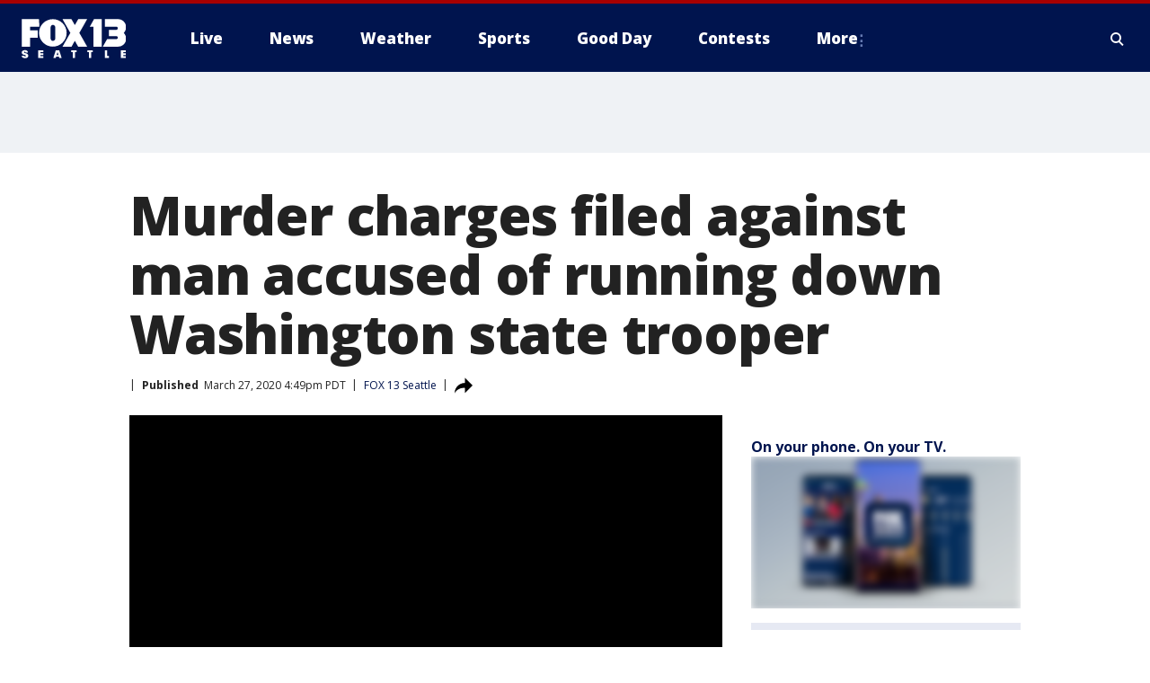

--- FILE ---
content_type: image/svg+xml
request_url: https://static.foxtv.com/static/orion/img/core/s/logos/fts-seattle-a.svg
body_size: 971
content:
<?xml version="1.0" encoding="utf-8"?>
<!-- Generator: Adobe Illustrator 25.2.1, SVG Export Plug-In . SVG Version: 6.00 Build 0)  -->
<svg version="1.1" id="Layer_1" xmlns="http://www.w3.org/2000/svg" xmlns:xlink="http://www.w3.org/1999/xlink" x="0px" y="0px"
	 viewBox="0 0 130 54" style="enable-background:new 0 0 130 54;" xml:space="preserve">
<style type="text/css">
	.st0{fill:#FFFFFF;}
</style>
<g>
	<g>
		<path class="st0" d="M4.2,51.4c-1,0-1.9-0.2-2.5-0.5c-0.6-0.3-1.1-0.8-1.3-1.4c-0.1-0.3-0.2-0.8-0.2-1.2h3.2c0,0.1,0,0.2,0,0.3
			c0,0.1,0,0.2,0.1,0.2c0.1,0.2,0.2,0.3,0.3,0.4c0.1,0.1,0.3,0.1,0.6,0.1c0.4,0,0.7-0.1,0.8-0.4c0-0.1,0.1-0.2,0.1-0.3
			c0-0.1,0-0.1,0-0.2c0-0.1,0-0.1,0-0.1C5,48,4.9,47.9,4.7,47.8c-0.2-0.1-0.4-0.2-0.6-0.3c-0.2-0.1-0.5-0.2-0.7-0.2
			c-0.3-0.1-0.5-0.1-0.8-0.2c-0.4-0.1-0.8-0.3-1.2-0.6c-0.4-0.3-0.7-0.6-0.9-1c-0.1-0.2-0.1-0.3-0.2-0.5c0-0.2-0.1-0.4-0.1-0.6
			c0-0.2,0-0.4,0.1-0.6c0-0.2,0.1-0.4,0.2-0.6c0.2-0.6,0.7-1,1.3-1.3c0.6-0.3,1.4-0.5,2.3-0.5c0.9,0,1.6,0.1,2.2,0.4
			c0.6,0.3,1.1,0.7,1.3,1.3c0.1,0.2,0.2,0.4,0.2,0.6c0,0.2,0.1,0.4,0.1,0.7h-3c0-0.2,0-0.4-0.1-0.6c-0.1-0.1-0.2-0.2-0.3-0.3
			c-0.1-0.1-0.3-0.1-0.5-0.1c-0.4,0-0.6,0.1-0.8,0.4c0,0.1-0.1,0.2-0.1,0.3s0,0.2,0.1,0.3c0.1,0.1,0.2,0.2,0.3,0.3
			c0.1,0.1,0.3,0.2,0.5,0.2c0.2,0.1,0.4,0.1,0.7,0.2c0.2,0.1,0.5,0.1,0.8,0.2c0.3,0.1,0.5,0.2,0.8,0.3c0.3,0.1,0.5,0.2,0.7,0.4
			c0.2,0.1,0.4,0.3,0.6,0.5c0.2,0.2,0.3,0.4,0.4,0.6c0.1,0.2,0.1,0.4,0.2,0.6c0,0.2,0.1,0.4,0.1,0.7c0,0.3,0,0.5-0.1,0.7
			c0,0.2-0.1,0.4-0.2,0.6c-0.3,0.6-0.8,1.1-1.4,1.4C5.9,51.2,5.1,51.4,4.2,51.4z"/>
		<path class="st0" d="M20.6,41.6h6.5v2.3h-3.6v1.3h3.6v2.2h-3.6v1.4h3.6v2.3h-6.5V41.6z"/>
		<path class="st0" d="M46.4,49.5H43l-0.5,1.6h-3l3-9.5h4.3l3,9.5h-3L46.4,49.5z M45.8,47.4l-1.1-3.7h0l-1.1,3.7H45.8z"/>
		<path class="st0" d="M63.6,43.9h-1.9v-2.3h6.6v2.3h-1.9v7.2h-2.9V43.9z"/>
		<path class="st0" d="M83.8,43.9h-1.9v-2.3h6.6v2.3h-1.9v7.2h-2.9V43.9z"/>
		<path class="st0" d="M103.5,41.6h2.9v7h2.3v2.5h-5.2V41.6z"/>
		<path class="st0" d="M123.4,41.6h6.5v2.3h-3.6v1.3h3.6v2.2h-3.6v1.4h3.6v2.3h-6.5V41.6z"/>
	</g>
	<g>
		<path class="st0" d="M129.9,12.6c0-5.5-4.5-10-10-10h-16.3V12l14,0c1.1,0,2,0.9,2,2c0,1.1-0.9,2-2,2h-9.1v7.8l9.2,0
			c1.1,0,1.9,0.9,1.9,1.9c0,1.1-0.9,1.9-1.9,1.9h-11.4L101,37h19c5.5,0,10-4.5,10-10c0-2.8-1.2-5.3-3-7.2
			C128.8,18,129.9,15.4,129.9,12.6"/>
		<g>
			<polygon class="st0" points="90,2.6 84.8,12 89.3,12 89.3,37 99.7,37 99.7,2.6 			"/>
		</g>
	</g>
	<g>
		<g>
			<polygon class="st0" points="81.5,2.6 70.4,2.6 66.2,10 62,2.6 50.9,2.6 60.6,19.8 50.9,37 62.1,37 66.2,29.7 70.3,37 81.5,37 
				71.8,19.8 			"/>
			<path class="st0" d="M38.9,2.6c-9.5,0-17.2,7.7-17.2,17.2S29.4,37,38.9,37C48.3,37,56,29.3,56,19.8S48.3,2.6,38.9,2.6z
				 M41.9,26.9c0,1.6-1.4,2.9-3,2.9c-1.6,0-2.8-1.3-2.8-2.9l0-14.1c0-1.6,1.3-3,2.8-3c1.6,0,3,1.4,3,3V26.9z"/>
			<polygon class="st0" points="10.6,37 10.6,25.9 20.1,25.9 20.1,16.5 10.6,16.5 10.6,12 22.2,12 21.6,2.6 0.2,2.6 0.2,37 			"/>
		</g>
	</g>
</g>
</svg>
